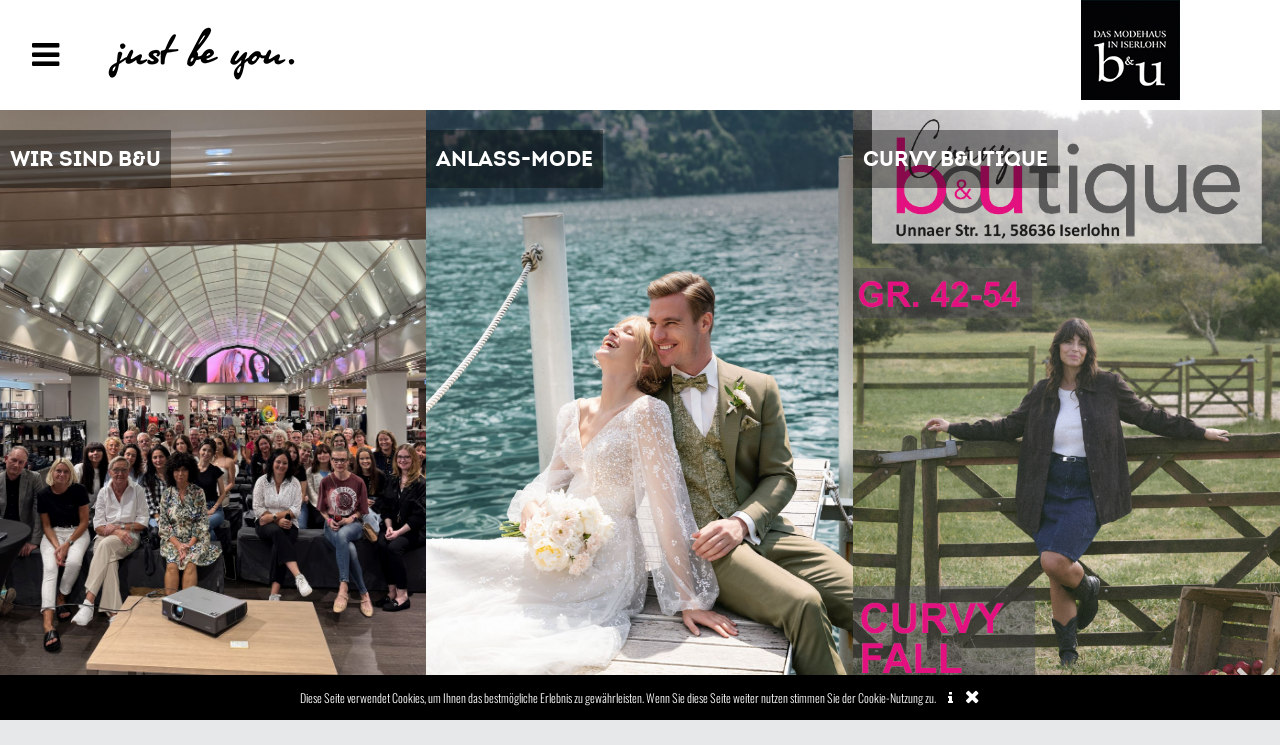

--- FILE ---
content_type: text/html; charset=UTF-8
request_url: https://bundu-mode.de/
body_size: 9012
content:
<!DOCTYPE html>
<html lang="de-DE" xmlns:og="http://opengraphprotocol.org/schema/" xmlns:fb="http://www.facebook.com/2008/fbml">

<head>
<title>b&amp;u | Das Modehaus in Iserlohn</title>

<!-- Facebook Meta Data -->
<meta property="og:image" content="http://bundu-mode.de/bundu-mode-iserlohn.jpg"/>
<meta property="og:locality" content="Iserlohn"/>
<meta property="og:country-name" content="Germany"/>
<meta property="og:title" content="b&u - Das Modehaus in Iserlohn"/>
<meta property="og:url" content="http://www.bundu-mode.de"/>
<meta property="fb:page_id" content="979373692084477" />

<meta charset="UTF-8">
<meta name='author' content='b&u - Das Modehaus in Iserlohn (aliaz werbeagentur)'>
<meta name='description' content='Das Modehaus in Iserlohn'>
<meta name="viewport" content="width=device-width, maximum-scale=1.0" />
<link rel="profile" href="http://gmpg.org/xfn/11">
<link rel="pingback" href="https://bundu-mode.de/xmlrpc.php">

<link rel="stylesheet" type="text/css" href="https://bundu-mode.de/wp-content/themes/yourstylez/style.css" media="screen" />
<link rel='stylesheet' type='text/css' href="https://bundu-mode.de/wp-content/themes/yourstylez/css/jquery.fancybox.min.css"/>


		<script type="text/javascript">
			window._wpemojiSettings = {"baseUrl":"https:\/\/s.w.org\/images\/core\/emoji\/72x72\/","ext":".png","source":{"concatemoji":"https:\/\/bundu-mode.de\/wp-includes\/js\/wp-emoji-release.min.js?ver=4.4"}};
			!function(a,b,c){function d(a){var c=b.createElement("canvas"),d=c.getContext&&c.getContext("2d");return d&&d.fillText?(d.textBaseline="top",d.font="600 32px Arial","flag"===a?(d.fillText(String.fromCharCode(55356,56806,55356,56826),0,0),c.toDataURL().length>3e3):("simple"===a?d.fillText(String.fromCharCode(55357,56835),0,0):d.fillText(String.fromCharCode(55356,57135),0,0),0!==d.getImageData(16,16,1,1).data[0])):!1}function e(a){var c=b.createElement("script");c.src=a,c.type="text/javascript",b.getElementsByTagName("head")[0].appendChild(c)}var f,g;c.supports={simple:d("simple"),flag:d("flag"),unicode8:d("unicode8")},c.DOMReady=!1,c.readyCallback=function(){c.DOMReady=!0},c.supports.simple&&c.supports.flag&&c.supports.unicode8||(g=function(){c.readyCallback()},b.addEventListener?(b.addEventListener("DOMContentLoaded",g,!1),a.addEventListener("load",g,!1)):(a.attachEvent("onload",g),b.attachEvent("onreadystatechange",function(){"complete"===b.readyState&&c.readyCallback()})),f=c.source||{},f.concatemoji?e(f.concatemoji):f.wpemoji&&f.twemoji&&(e(f.twemoji),e(f.wpemoji)))}(window,document,window._wpemojiSettings);
		</script>
		<style type="text/css">
img.wp-smiley,
img.emoji {
	display: inline !important;
	border: none !important;
	box-shadow: none !important;
	height: 1em !important;
	width: 1em !important;
	margin: 0 .07em !important;
	vertical-align: -0.1em !important;
	background: none !important;
	padding: 0 !important;
}
</style>
<link rel='stylesheet' id='az-cookie-css'  href='https://bundu-mode.de/wp-content/plugins/az-cookie-info/assets/az-cookie-info.css' type='text/css' media='all' />
<link rel='stylesheet' id='haet_cleverreach_style-css'  href='https://bundu-mode.de/wp-content/plugins/cleverreach//css/frontend.css?ver=4.4' type='text/css' media='all' />
<link rel='stylesheet' id='font-oswald-css'  href='https://bundu-mode.de/wp-content/themes/yourstylez/assets/fonts/oswald.css?ver=4.4' type='text/css' media='screen' />
<link rel='stylesheet' id='font-awesome-css'  href='https://bundu-mode.de/wp-content/themes/yourstylez/assets/fonts/font-awesome-4.2.0/css/font-awesome.min.css?ver=4.4' type='text/css' media='all' />
<link rel='stylesheet' id='dashicons-css'  href='https://bundu-mode.de/wp-includes/css/dashicons.min.css?ver=4.4' type='text/css' media='all' />
<link rel='stylesheet' id='desktop-styles-css'  href='https://bundu-mode.de/wp-content/themes/yourstylez/css/desktop.css?ver=4.4' type='text/css' media='screen' />
<script type='text/javascript' src='https://bundu-mode.de/wp-content/themes/yourstylez/libs/presets/jquery-1.11.1.min.js?ver=1.11.1'></script>
<script type='text/javascript' src='https://bundu-mode.de/wp-content/themes/yourstylez/libs/presets/jquery-ui-1.11.4.min.js?ver=1.11.4'></script>
<script type='text/javascript' src='https://bundu-mode.de/wp-content/themes/yourstylez/libs/presets/modernizr.js?ver=2.8.3'></script>
<script type='text/javascript'>
/* <![CDATA[ */
var aamLocal = {"nonce":"336efa22e3","ajaxurl":"https:\/\/bundu-mode.de\/wp-admin\/admin-ajax.php"};
/* ]]> */
</script>
<script type='text/javascript' src='//bundu-mode.de/wp-content/plugins/advanced-access-manager/media/js/aam-login.js?ver=4.4'></script>
<link rel='https://api.w.org/' href='https://bundu-mode.de/wp-json/' />
<link rel="EditURI" type="application/rsd+xml" title="RSD" href="https://bundu-mode.de/xmlrpc.php?rsd" />
<link rel="wlwmanifest" type="application/wlwmanifest+xml" href="https://bundu-mode.de/wp-includes/wlwmanifest.xml" /> 

<link rel="canonical" href="https://bundu-mode.de/" />
<link rel='shortlink' href='https://bundu-mode.de/' />
<link rel="alternate" type="application/json+oembed" href="https://bundu-mode.de/wp-json/oembed/1.0/embed?url=https%3A%2F%2Fbundu-mode.de%2F" />
<link rel="alternate" type="text/xml+oembed" href="https://bundu-mode.de/wp-json/oembed/1.0/embed?url=https%3A%2F%2Fbundu-mode.de%2F&#038;format=xml" />
<style>
      #az-cookie-notice {
                        bottom:0;
                background: #000000;
        color: #ffffff;
      }
      #az-cookie-notice a {
        color: #ffffff;
      }
      #az-cookie-notice #az-cookie-notice-inner {
        max-width: 960px;
        margin: 0 auto;
      }
      </style>		<style type="text/css">.recentcomments a{display:inline !important;padding:0 !important;margin:0 !important;}</style>
		<link rel="icon" href="https://bundu-mode.de/wp-content/uploads/2024/09/cropped-BU-Logo-Herz-neu-1-32x32.jpg" sizes="32x32" />
<link rel="icon" href="https://bundu-mode.de/wp-content/uploads/2024/09/cropped-BU-Logo-Herz-neu-1-192x192.jpg" sizes="192x192" />
<link rel="apple-touch-icon-precomposed" href="https://bundu-mode.de/wp-content/uploads/2024/09/cropped-BU-Logo-Herz-neu-1-180x180.jpg" />
<meta name="msapplication-TileImage" content="https://bundu-mode.de/wp-content/uploads/2024/09/cropped-BU-Logo-Herz-neu-1-270x270.jpg" />
</head>

<body id="page" class="home page page-id-19 chrome">
<span id="showscrollarrow" class="fa angle_down fa-angle-double-down"></span>

<div id="wrapper" class="site">
	<header id="header" class="site-header" role="banner">

    <div class="head">
      <div id="mobile_menu_toggle" class="closed"><span class="fa fa-bars"></span><span class="fa fa-times"></span></div>
      <div class="left col span_1_of_2">
        <a href="https://bundu-mode.de"><img class="slogan" src="https://bundu-mode.de/wp-content/themes/yourstylez/images/bu/just_be_you.png" /> </a>
      </div>
      <div class="right col span_1_of_2">
        <a href="https://bundu-mode.de"><img class="logo" src="https://bundu-mode.de/wp-content/themes/yourstylez/images/bu/Logo_BU.png" /></a>
      </div>
    </div>
      </header>

	<div id="content" class="site-content">
      <div id="mobile_divider" class="cc"></div>
        <nav class="main-mn"><ul id="menu-main-menue" class="menu"><li id="menu-item-6116" class="menu-item menu-item-type-post_type menu-item-object-page current-menu-item page_item page-item-19 current_page_item menu-item-6116"><a href="https://bundu-mode.de/">Startseite</a></li><li id="menu-item-6117" class="menu-item menu-item-type-post_type menu-item-object-page menu-item-6117"><a href="https://bundu-mode.de/damenmode/">Damenmode</a></li><li id="menu-item-6118" class="menu-item menu-item-type-post_type menu-item-object-page menu-item-6118"><a href="https://bundu-mode.de/herrenmode/">Herrenmode</a></li><li id="menu-item-6119" class="menu-item menu-item-type-post_type menu-item-object-page menu-item-6119"><a href="https://bundu-mode.de/waesche-und-struempfe/">Home &#038; Living, Wäsche und Strümpfe</a></li><li id="menu-item-6120" class="menu-item menu-item-type-post_type menu-item-object-page menu-item-6120"><a href="https://bundu-mode.de/wir-sind-bu/">WIR SIND B&#038;U</a></li><li id="menu-item-6121" class="menu-item menu-item-type-post_type menu-item-object-page menu-item-6121"><a href="https://bundu-mode.de/service/">Service</a></li><li id="menu-item-6122" class="menu-item menu-item-type-post_type menu-item-object-page menu-item-6122"><a href="https://bundu-mode.de/fashioncard/">Fashion Card</a></li><li id="menu-item-6123" class="menu-item menu-item-type-post_type menu-item-object-page menu-item-6123"><a href="https://bundu-mode.de/roosters/">Iserlohn Roosters</a></li><li id="menu-item-6124" class="menu-item menu-item-type-post_type menu-item-object-page menu-item-6124"><a href="https://bundu-mode.de/damenmode/marken-damen/lacomte/marken-uebersicht/">Marken-Übersicht</a></li><li id="menu-item-6126" class="menu-item menu-item-type-post_type menu-item-object-page menu-item-6126"><a href="http://bundu-mode.de/we-are-bu/ansprechpartner/">Öffnungszeiten &#038; Ansprechpartner</a></li><li id="menu-item-6125" class="menu-item menu-item-type-post_type menu-item-object-page menu-item-6125"><a href="https://bundu-mode.de/impressum/">Impressum</a></li></ul></nav> <!-- .mobile-mn navigation -->
<div id="page-wrap home" class="content-area">
  <main id="main" class="startseite page" role="main">
      


    <div class="singlepage startseite">
        <div class="grid">
          <div class="grid-sizer"></div>
           
                    <div class="grid-item image full wir-sind-bu">
                                                      <div class="wrapper view-effects image full" style="background-color: #eaa741">
                                                                      <div class="headline">
                                      <h2 class="title">WIR SIND B&#038;U</h2>
                                    </div>
                                                                       
                                    <div class="bgimage" style="background-image: url('https://bundu-mode.de/wp-content/uploads/2015/10/Gruppenbild-09-2025-klein.jpeg')"> </div>                                   <div class="mask">
                                                                      <div class="mask_inner flipside cupo-in">
                                      <div class="text">
                                        <p>
                                          <span>
                                            Herzlich Willkommen bei B&U,<br />
deinem Modehaus in Iserlohn!                                          </span>
                                        </p>
                                      </div>
                                      <div class="button">
                                        <div class="open_tile">Ansehen</div>
                                      </div>
                                    </div>
                                    <div class="toggle cupo-out" style="background-color: #eaa741">
                                      <div class="t_inner">
                                        <p>
                                          <span>
                                            <p>B&amp;U FAMILY &amp; FRIENDS</p>
<p>Einkaufserlebnis bei Freunden</p>
                                          </span>
                                          <span class="link">
                                            <a class='sublink default' href='https://bundu-mode.de/wir-sind-bu/'>Check out B&U</a>                                          </span>
                                        </p>
                                      </div>
                                      <div class="t_btn">
                                        <div class="close_tile">Zurück</div>
                                      </div>
                                    </div>
                                     
                                  </div>
                                </div>
                                                  </div>
                   
                    <div class="grid-item image full anlassmode">
                                                      <div class="wrapper view-effects image full" style="background-color: #23d1ce">
                                                                      <div class="headline">
                                      <h2 class="title">Anlass-Mode</h2>
                                    </div>
                                                                       
                                    <div class="bgimage" style="background-image: url('https://bundu-mode.de/wp-content/uploads/2023/02/Wilvorst.jpg')"> </div>                                   <div class="mask">
                                                                        <div class="mask_inner">
                                      <div class="text">
                                        <p>
                                          <span>
                                            Deine Bräutigam-Spezialisten in Iserlohn.<br />
Jetzt Beratungs-Termin vereinbaren: 02371 819510                                          </span>
                                          <span class="link">
                                            <a class='sublink style8' href='https://www.instagram.com/bundudasmodehaus/' target='_blank'>Wedding Inspiration</a>                                          </span>
                                        </p>
                                      </div>
                                    </div>
                                     
                                  </div>
                                </div>
                                                  </div>
                   
                    <div class="grid-item image full curvyboutique">
                                                      <div class="wrapper view-effects image full" style="background-color: ">
                                                                      <div class="headline">
                                      <h2 class="title">CURVY B&#038;UTIQUE</h2>
                                    </div>
                                                                       
                                    <div class="bgimage" style="background-image: url('https://bundu-mode.de/wp-content/uploads/2015/10/Curvy-Plakat.png')"> </div>                                   <div class="mask">
                                                                        <div class="mask_inner">
                                      <div class="text">
                                        <p>
                                          <span>
                                            Hier geht's zur CURVY B&UTIQUE in der Unnaer Straße 11!<br />
T: 02371 819-545<br />
WhatsApp: 0152 0978 6872                                          </span>
                                          <span class="link">
                                            <a class='sublink style8' href='https://www.instagram.com/curvy_boutique_iserlohn/' target='_blank'>FOLLOW FOR MORE!</a>                                          </span>
                                        </p>
                                      </div>
                                    </div>
                                     
                                  </div>
                                </div>
                                                  </div>
                   
                    <div class="grid-item image half gutscheinkaufen">
                                                      <div class="wrapper view-effects image half" style="background-color: #23d1ce">
                                                                      <div class="headline">
                                      <h2 class="title">Gutschein kaufen</h2>
                                    </div>
                                                                       
                                    <div class="bgimage" style="background-image: url('https://bundu-mode.de/wp-content/uploads/2021/12/Gutschein-neu-Newsletter.jpg')"> </div>                                   <div class="mask">
                                                                        <div class="mask_inner">
                                      <div class="text">
                                        <p>
                                          <span>
                                            Jetzt online: Verschenke deinen <br />
personalisierbaren B&U-Gutschein <br />
(Wald-Stadt-Gutschein)!                                          </span>
                                          <span class="link">
                                            <a class='sublink style8' href='https://www.zmyle.de/b-und-u-einzelhandels-iserlohn' target='_blank'>Gutschein kaufen</a>                                          </span>
                                        </p>
                                      </div>
                                    </div>
                                     
                                  </div>
                                </div>
                                                  </div>
                   
                    <div class="grid-item image half video150">
                                                      <div class="wrapper view-effects image half" style="background-color: #5fcec5">
                                                                      <div class="headline">
                                      <h2 class="title">150 Jahre B&#038;U</h2>
                                    </div>
                                                                       
                                    <div class="bgimage" style="background-image: url('https://bundu-mode.de/wp-content/uploads/2022/10/Video-Cover-kl.jpg')"> </div>                                   <div class="mask">
                                                                        <div class="mask_inner">
                                      <div class="text">
                                        <p>
                                          <span>
                                            Hömma, Hundertfuffzich!<br />
Kommt mit auf eine kleine Mode- & Modehaus-Zeitreise                                          </span>
                                          <span class="link">
                                            <a class='sublink style8' href='https://youtu.be/uQ7WNkglhv8' target='_blank'>Hier geht's zum B&U-Jubiläums-Video</a>                                          </span>
                                        </p>
                                      </div>
                                    </div>
                                     
                                  </div>
                                </div>
                                                  </div>
                   
                    <div class="grid-item image half aurora">
                                                      <div class="wrapper view-effects image half" style="background-color: #23d1ce">
                                                                      <div class="headline">
                                      <h2 class="title">AURORA</h2>
                                    </div>
                                                                       
                                    <div class="bgimage" style="background-image: url('https://bundu-mode.de/wp-content/uploads/2021/03/Aurora-Bild-Homepage.png')"> </div>                                   <div class="mask">
                                                                        <div class="mask_inner">
                                      <div class="text">
                                        <p>
                                          <span>
                                            Eure kleine Gourmet-Gastronomie im Iserlohner Traditions-Modehaus B&U. <br />
Idealer Ausgangspunkt oder krönender Abschluss für euren Stadtbummel.                                          </span>
                                          <span class="link">
                                            <a class='sublink style8' href='https://www.instagram.com/aurora_iserlohn' target='_blank'>Herzlich Willkommen</a>                                          </span>
                                        </p>
                                      </div>
                                    </div>
                                     
                                  </div>
                                </div>
                                                  </div>
                   
                    <div class="grid-item image full damenmode">
                                                      <div class="wrapper view-effects image full" style="background-color: #f4ba33">
                                                                      <div class="headline">
                                      <h2 class="title">Damenmode</h2>
                                    </div>
                                                                       
                                    <div class="bgimage" style="background-image: url('https://bundu-mode.de/wp-content/uploads/2015/10/HW-Plakat-DOB.png')"> </div>                                   <div class="mask">
                                                                      <div class="mask_inner flipside cupo-in">
                                      <div class="text">
                                        <p>
                                          <span>
                                            Die Damenkompetenz in Iserlohn<br />
<br />
Young Fashion, Modern Woman, Klassik, Curvy Fashion, Accessoires                                          </span>
                                        </p>
                                      </div>
                                      <div class="button">
                                        <div class="open_tile">Ansehen</div>
                                      </div>
                                    </div>
                                    <div class="toggle cupo-out" style="background-color: #f4ba33">
                                      <div class="t_inner">
                                        <p>
                                          <span>
                                            <p>Jacken, Mäntel, Blazer, Anzüge, Kleider, Jumpsuits, Blusen, Röcke, Hosen, T-Shirts, Strickwaren, Tücher, Schals, Taschen, Schmuck, Gürtel</p>
<p>Jedem Anfang wohnt ein Zauber inne – hello new season!</p>
                                          </span>
                                          <span class="link">
                                            <a class='sublink default' href='https://bundu-mode.de/damenmode/'>Check out your styles</a>                                          </span>
                                        </p>
                                      </div>
                                      <div class="t_btn">
                                        <div class="close_tile">Zurück</div>
                                      </div>
                                    </div>
                                     
                                  </div>
                                </div>
                                                  </div>
                   
                    <div class="grid-item image full herrenmode">
                                                      <div class="wrapper view-effects image full" style="background-color: #f4ba33">
                                                                      <div class="headline">
                                      <h2 class="title">Herrenmode</h2>
                                    </div>
                                                                       
                                    <div class="bgimage" style="background-image: url('https://bundu-mode.de/wp-content/uploads/2015/10/HW-Plakat-HAKA.png')"> </div>                                   <div class="mask">
                                                                      <div class="mask_inner flipside cupo-in">
                                      <div class="text">
                                        <p>
                                          <span>
                                            Die Herrenkompetenz in Iserlohn<br />
<br />
Young Fashion, Modern Men, Business, Classic                                          </span>
                                        </p>
                                      </div>
                                      <div class="button">
                                        <div class="open_tile">Ansehen</div>
                                      </div>
                                    </div>
                                    <div class="toggle cupo-out" style="background-color: #f4ba33">
                                      <div class="t_inner">
                                        <p>
                                          <span>
                                            <p>Anzüge, Sakkos, Hemden, Krawatten, Hosen, Sportswear, Ledermoden, Strick</p>
<p>Wir ziehen dich an. Seit 150 Jahren.</p>
                                          </span>
                                          <span class="link">
                                            <a class='sublink default' href='https://bundu-mode.de/herrenmode/'>Check out your styles</a>                                          </span>
                                        </p>
                                      </div>
                                      <div class="t_btn">
                                        <div class="close_tile">Zurück</div>
                                      </div>
                                    </div>
                                     
                                  </div>
                                </div>
                                                  </div>
                   
                    <div class="grid-item image full waesche-und-struempfe">
                                                      <div class="wrapper view-effects image full" style="background-color: #f4ba33">
                                                                      <div class="headline">
                                      <h2 class="title">Home &#038; Living, Wäsche und Strümpfe</h2>
                                    </div>
                                                                       
                                    <div class="bgimage" style="background-image: url('https://bundu-mode.de/wp-content/uploads/2015/10/Chantelle_fall_winter_2025_original_CHA_Every-Curve_1200x800px_v1.jpg')"> </div>                                   <div class="mask">
                                                                      <div class="mask_inner flipside cupo-in">
                                      <div class="text">
                                        <p>
                                          <span>
                                            Tag- und Nachtwäsche für Damen und Herren, Dessous, Miederwaren, Bademode, Heimtextilien                                          </span>
                                        </p>
                                      </div>
                                      <div class="button">
                                        <div class="open_tile">Ansehen</div>
                                      </div>
                                    </div>
                                    <div class="toggle cupo-out" style="background-color: #f4ba33">
                                      <div class="t_inner">
                                        <p>
                                          <span>
                                            <p>Hochwertige Qualität zu traumhaften Preisen.</p>
<p>Von sportlich bis verführerisch: Hier findest du Dessous, Bademode, Heimtextilien und Wäsche für jeden Tag und jeden Anlass!</p>
                                          </span>
                                          <span class="link">
                                            <a class='sublink default' href='https://bundu-mode.de/waesche-und-struempfe/'>Check out your styles</a>                                          </span>
                                        </p>
                                      </div>
                                      <div class="t_btn">
                                        <div class="close_tile">Zurück</div>
                                      </div>
                                    </div>
                                     
                                  </div>
                                </div>
                                                  </div>
                   
                    <div class="grid-item image half fashion-taxi">
                                                      <div class="wrapper view-effects image half" style="background-color: #5fcec5">
                                                                      <div class="headline">
                                      <h2 class="title">FASHION TAXI</h2>
                                    </div>
                                                                       
                                    <div class="bgimage" style="background-image: url('https://bundu-mode.de/wp-content/uploads/2015/12/Fashion-Taxi-neu.jpg')"> </div>                                   <div class="mask">
                                                                        <div class="mask_inner">
                                      <div class="text">
                                        <p>
                                          <span>
                                            B&U FASHION TAXI<br />
Wir liefern Mode!                                          </span>
                                          <span class="link">
                                                                                      </span>
                                        </p>
                                      </div>
                                    </div>
                                     
                                  </div>
                                </div>
                                                  </div>
                   
                    <div class="grid-item image half oldtimer">
                                                      <div class="wrapper view-effects image half" style="background-color: #5fcec5">
                                                                      <div class="headline">
                                      <h2 class="title">B&#038;U Oldtimer</h2>
                                    </div>
                                                                       
                                    <div class="bgimage" style="background-image: url('https://bundu-mode.de/wp-content/uploads/2025/07/Oldtimer-WDR-1.png')"> </div>                                   <div class="mask">
                                                                        <div class="mask_inner">
                                      <div class="text">
                                        <p>
                                          <span>
                                            Ein Stück Unternehmens- und Familiengeschichte zum Anfassen: <br />
Der Mercedes Benz 170 S Cabriolet B - Baujahr 1950.<br />
Ein Beitrag der WDR Lokalzeit...                                          </span>
                                          <span class="link">
                                            <a class='sublink style8' href='https://youtu.be/HKm0RgjRXgk?si=GpULKm4iMvBJ-1OD' target='_blank'>Hier geht's zum B&U-Oldtimer Video...</a>                                          </span>
                                        </p>
                                      </div>
                                    </div>
                                     
                                  </div>
                                </div>
                                                  </div>
                   
                    <div class="grid-item image half fashioncard">
                                                      <div class="wrapper view-effects image half" style="background-color: #dbaa25">
                                                                      <div class="headline">
                                      <h2 class="title">Fashion Card</h2>
                                    </div>
                                                                       
                                    <div class="bgimage" style="background-image: url('https://bundu-mode.de/wp-content/uploads/2015/10/b-und-u-fashion-card-web.jpg')"> </div>                                   <div class="mask">
                                                                        <div class="mask_inner">
                                      <div class="text">
                                        <p>
                                          <span>
                                                                                      </span>
                                          <span class="link">
                                            <a class='sublink style8' href='https://bundu-mode.de/fashioncard/'>Alles über deine Fashion Card</a>                                          </span>
                                        </p>
                                      </div>
                                    </div>
                                     
                                  </div>
                                </div>
                                                  </div>
                   
                    <div class="grid-item image half fashionjungle-2">
                                                      <div class="wrapper view-effects image half" style="background-color: #23d1ce">
                                                                      <div class="headline">
                                      <h2 class="title">Fashion Party Herbst 2024</h2>
                                    </div>
                                                                       
                                    <div class="bgimage" style="background-image: url('https://bundu-mode.de/wp-content/uploads/2024/09/Fashion-Party-Werbung-Homepage.png')"> </div>                                   <div class="mask">
                                                                        <div class="mask_inner">
                                      <div class="text">
                                        <p>
                                          <span>
                                            B&U LAND PARTY<br />
                                          </span>
                                          <span class="link">
                                            <a class='sublink style8' href='https://www.picdrop.com/karacic/KXUBg5Ziez' target='_blank'>Hier geht's zu den Bildern ...</a>                                          </span>
                                        </p>
                                      </div>
                                    </div>
                                     
                                  </div>
                                </div>
                                                  </div>
                   
                    <div class="grid-item image half fashionjungle">
                                                      <div class="wrapper view-effects image half" style="background-color: #23d1ce">
                                                                      <div class="headline">
                                      <h2 class="title">Fashion Party 2024</h2>
                                    </div>
                                                                       
                                    <div class="bgimage" style="background-image: url('https://bundu-mode.de/wp-content/uploads/2024/03/BU-Fashion-Jungle-Homepage.jpg')"> </div>                                   <div class="mask">
                                                                        <div class="mask_inner">
                                      <div class="text">
                                        <p>
                                          <span>
                                            B&U FASHION JUNGLE<br />
12.04.2024<br />
                                          </span>
                                          <span class="link">
                                            <a class='sublink style8' href='https://www.picdrop.com/karacic/PCYmvHgqF6' target='_blank'>Hier geht's zu den Bildern</a>                                          </span>
                                        </p>
                                      </div>
                                    </div>
                                     
                                  </div>
                                </div>
                                                  </div>
                   
                    <div class="grid-item image half fashionhero">
                                                      <div class="wrapper view-effects image half" style="background-color: #23d1ce">
                                                                      <div class="headline">
                                      <h2 class="title">Fashion Party 2023</h2>
                                    </div>
                                                                       
                                    <div class="bgimage" style="background-image: url('https://bundu-mode.de/wp-content/uploads/2023/05/A7109368.jpg')"> </div>                                   <div class="mask">
                                                                        <div class="mask_inner">
                                      <div class="text">
                                        <p>
                                          <span>
                                            SHINE BRIGHT LIKE A DIAMOND<br />
20.10.2023<br />
                                          </span>
                                          <span class="link">
                                            <a class='sublink style8' href='https://my.hidrive.com/share/7k5y87wr52#$/b%26u%2020.10.23_2400_logo' target='_blank'>Hier geht's zu den Bildern</a>                                          </span>
                                        </p>
                                      </div>
                                    </div>
                                     
                                  </div>
                                </div>
                                                  </div>
                   
                    <div class="grid-item image full instagram">
                                                      <div class="wrapper view-effects image full" style="background-color: ">
                                                                      <div class="headline">
                                      <h2 class="title">Instagram</h2>
                                    </div>
                                                                       
                                    <div class="bgimage" style="background-image: url('https://bundu-mode.de/wp-content/uploads/2016/08/Modenschau-03_1961-1.jpg')"> </div>                                   <div class="mask">
                                                                        <div class="mask_inner">
                                      <div class="text">
                                        <p>
                                          <span>
                                                                                      </span>
                                          <span class="link">
                                            <a class='sublink style8' href='https://www.instagram.com/bundudasmodehaus/' target='_blank'>Besucht uns auf Instagram</a>                                          </span>
                                        </p>
                                      </div>
                                    </div>
                                     
                                  </div>
                                </div>
                                                  </div>
                   
                    <div class="grid-item image full service">
                                                      <div class="wrapper view-effects image full" style="background-color: #aab41e">
                                                                      <div class="headline">
                                      <h2 class="title">Service</h2>
                                    </div>
                                                                       
                                    <div class="bgimage" style="background-image: url('https://bundu-mode.de/wp-content/uploads/2016/08/WSV-1957-3.jpg')"> </div>                                   <div class="mask">
                                                                        <div class="mask_inner">
                                      <div class="text">
                                        <p>
                                          <span>
                                                                                      </span>
                                          <span class="link">
                                            <a class='sublink style8' href='https://bundu-mode.de/service/'>Check out our service</a>                                          </span>
                                        </p>
                                      </div>
                                    </div>
                                     
                                  </div>
                                </div>
                                                  </div>
                   
                    <div class="grid-item image full tradition">
                                                      <div class="wrapper view-effects image full" style="background-color: ">
                                                                      <div class="headline">
                                      <h2 class="title">Tradition</h2>
                                    </div>
                                                                       
                                    <div class="bgimage" style="background-image: url('https://bundu-mode.de/wp-content/uploads/2015/12/Tradition.jpg')"> </div>                                   <div class="mask">
                                                                        <div class="mask_inner">
                                      <div class="text">
                                        <p>
                                          <span>
                                            Die Historie des Stammhauses B&U in Iserlohn                                          </span>
                                          <span class="link">
                                            <a class='sublink default' href='https://bundu-mode.de/wir-sind-bu/tradition/'>Tradition</a>                                          </span>
                                        </p>
                                      </div>
                                    </div>
                                     
                                  </div>
                                </div>
                                                  </div>
                   
                    <div class="grid-item image half social-media">
                                                      <div class="wrapper view-effects image half" style="background-color: ">
                                                                      <div class="headline">
                                      <h2 class="title">VfL Eintracht Hagen</h2>
                                    </div>
                                                                       
                                    <div class="bgimage" style="background-image: url('https://bundu-mode.de/wp-content/uploads/2015/10/VfL-Eintracht-Hagen-x-BU.jpg')"> </div>                                   <div class="mask">
                                                                        <div class="mask_inner">
                                      <div class="text">
                                        <p>
                                          <span>
                                            Wir unterstützen den VfL Eintracht Hagen!                                           </span>
                                          <span class="link">
                                            <a class='sublink style8' href='https://hagen-handball.de/start' target='_blank'>Hier geht's zur offiziellen Seite</a>                                          </span>
                                        </p>
                                      </div>
                                    </div>
                                     
                                  </div>
                                </div>
                                                  </div>
                   
                    <div class="grid-item image half roosters">
                                                      <div class="wrapper view-effects image half" style="background-color: #23d1ce">
                                                                      <div class="headline">
                                      <h2 class="title">Iserlohn Roosters</h2>
                                    </div>
                                                                       
                                    <div class="bgimage" style="background-image: url('https://bundu-mode.de/wp-content/uploads/2015/10/Iserlohn-Roosters.jpg')"> </div>                                   <div class="mask">
                                                                        <div class="mask_inner">
                                      <div class="text">
                                        <p>
                                          <span>
                                            Wir sind Unterstützer der Iserlohn Roosters.<br />
Hier geht's zur offiziellen Fan-Page!                                          </span>
                                          <span class="link">
                                            <a class='sublink style8' href='https://iserlohn-roosters.de/' target='_blank'>https://iserlohn-roosters.de/</a>                                          </span>
                                        </p>
                                      </div>
                                    </div>
                                     
                                  </div>
                                </div>
                                                  </div>
                   
                    <div class="grid-item image half kangaroos">
                                                      <div class="wrapper view-effects image half" style="background-color: #d65c24">
                                                                      <div class="headline">
                                      <h2 class="title">Iserlohn Kangaroos</h2>
                                    </div>
                                                                       
                                    <div class="bgimage" style="background-image: url('https://bundu-mode.de/wp-content/uploads/2015/12/Iserlohn-Kangaroos-x-BU.jpg')"> </div>                                   <div class="mask">
                                                                        <div class="mask_inner">
                                      <div class="text">
                                        <p>
                                          <span>
                                            Wir sind Unterstützer der Iserlohn Kangaroos<br />
Hier geht's zur offiziellen Fan-Page!                                          </span>
                                          <span class="link">
                                            <a class='sublink style8' href='http://www.iserlohn-kangaroos.de' target='_blank'>www.iserlohn-kangaroos.de</a>                                          </span>
                                        </p>
                                      </div>
                                    </div>
                                     
                                  </div>
                                </div>
                                                  </div>
                   
                    <div class="grid-item image half kangaroos-2">
                                                      <div class="wrapper view-effects image half" style="background-color: #d65c24">
                                                                      <div class="headline">
                                      <h2 class="title">BVB Handball</h2>
                                    </div>
                                                                       
                                    <div class="bgimage" style="background-image: url('https://bundu-mode.de/wp-content/uploads/2024/03/BVB-Handballdamen_2023_24.jpg')"> </div>                                   <div class="mask">
                                                                        <div class="mask_inner">
                                      <div class="text">
                                        <p>
                                          <span>
                                            Wir sind Unterstützer der BVB-Damen<br />
Hier geht's zur offiziellen Fan-Page!                                          </span>
                                          <span class="link">
                                            <a class='sublink style8' href='https://handball.bvb.de/' target='_blank'>Hier geht's zur Fanpage</a>                                          </span>
                                        </p>
                                      </div>
                                    </div>
                                     
                                  </div>
                                </div>
                                                  </div>
                   
                    <div class="grid-item image half marken-damen">
                                                      <div class="wrapper view-effects image half" style="background-color: #aab41e">
                                                                     
                                    <div class="bgimage" style="background-image: url('https://bundu-mode.de/wp-content/uploads/2015/11/Unbenannt-2-e1448468180414.jpg')"> </div>                                   <div class="mask">
                                                                        <div class="mask_inner">
                                      <div class="text">
                                        <p>
                                          <span>
                                                                                      </span>
                                          <span class="link">
                                            <a class='sublink default' href='https://bundu-mode.de/damenmode/marken-damen/lacomte/marken-uebersicht/' target='_blank'>Unsere Marken</a>                                          </span>
                                        </p>
                                      </div>
                                    </div>
                                     
                                  </div>
                                </div>
                                                  </div>
                   
                    <div class="grid-item foto half outlet">
                                                  <div class="wrapper pic view-effects half">
                                                                <a class="fancybox" data-title="" href="https://bundu-mode.de/wp-content/uploads/2025/11/PRINT_65_3_DeLu.jpg">
                                    <span class="fa zoom fa-search"></span>
                                     
                                      <div class="bgimage" style="background-image: url('https://bundu-mode.de/wp-content/uploads/2025/11/PRINT_65_3_DeLu.jpg')"> </div>                                   </a>
                                                            </div>  
                                                </div>
                    
        </div>
      </div>

    
      </main><!-- #main -->
</div><!-- #page-wrap -->	</div><!-- #content -->
	<footer class="site-footer" role="contentinfo">
                    <aside class="dynamic_footer" role="complementary">
              <div class="first quarter left widget-area">
                <div id="text-2" class="widget-container widget_text"><h3 class="widget-title">Kontakt</h3>			<div class="textwidget"><p>B&U Einzelhandels GmbH<br />
Unnaer Str. 6-12<br />
58636 Iserlohn</p>
<p><a class="open" href="http://bundu-mode.de/we-are-bu/ansprechpartner/">Ansprechpartner</a></p>
</div>
		</div>              </div><!-- .first .widget-area -->

              <div class="second quarter widget-area">
                <div id="text-3" class="widget-container widget_text"><h3 class="widget-title"> </h3>			<div class="textwidget"><p>Telefon 0 23 71 81 95 - 0<br />
Telefax 0 23 71 81 95 - 30<br />
E-Mail <a href="&#x6d;&#x61;il&#x74;&#x6f;&#58;mo&#x64;&#x65;ha&#x75;&#x73;&#64;bu&#x6e;&#x64;u-&#x6d;&#x6f;&#100;e.&#x64;&#x65;">modehaus&#64;bundu-mode&#46;&#100;&#101;</a></p>
<p><a class="open" href="http://bundu-mode.de/we-are-bu/ansprechpartner/">Öffnungszeiten</a></p>
</div>
		</div>              </div><!-- .second .widget-area -->

              <div class="third quarter widget-area">
                <div id="nav_menu-3" class="widget-container widget_nav_menu"><h3 class="widget-title">Navigation</h3><div class="menu-footer-menue-navigation-container"><ul id="menu-footer-menue-navigation" class="menu"><li id="menu-item-1671" class="menu-item menu-item-type-post_type menu-item-object-page menu-item-1671"><a href="https://bundu-mode.de/waesche-und-struempfe/">Home &#038; Living, Wäsche und Strümpfe</a></li><li id="menu-item-1668" class="menu-item menu-item-type-post_type menu-item-object-page menu-item-1668"><a href="https://bundu-mode.de/damenmode/">Damenmode</a></li><li id="menu-item-1670" class="menu-item menu-item-type-post_type menu-item-object-page menu-item-1670"><a href="https://bundu-mode.de/herrenmode/">Herrenmode</a></li><li id="menu-item-1674" class="menu-item menu-item-type-post_type menu-item-object-page menu-item-1674"><a href="https://bundu-mode.de/wir-sind-bu/">We are B&#038;U</a></li></ul></div></div>              </div><!-- .third .widget-area -->

              <div class="fourth quarter right widget-area">
                <div id="nav_menu-4" class="widget-container widget_nav_menu"><h3 class="widget-title">&nbsp;</h3><div class="menu-footer-menue-navigation-2-container"><ul id="menu-footer-menue-navigation-2" class="menu"><li id="menu-item-1835" class="menu-item menu-item-type-post_type menu-item-object-page menu-item-1835"><a href="https://bundu-mode.de/service/">Service</a></li><li id="menu-item-1833" class="menu-item menu-item-type-post_type menu-item-object-page menu-item-1833"><a href="https://bundu-mode.de/fashioncard/">Fashion Card</a></li><li id="menu-item-1834" class="menu-item menu-item-type-post_type menu-item-object-page menu-item-1834"><a href="https://bundu-mode.de/damenmode/marken-damen/lacomte/marken-uebersicht/">Marken-Übersicht</a></li><li id="menu-item-5911" class="menu-item menu-item-type-post_type menu-item-object-page menu-item-5911"><a href="https://bundu-mode.de/datenschutz/">Datenschutz</a></li><li id="menu-item-1677" class="menu-item menu-item-type-post_type menu-item-object-page menu-item-1677"><a href="https://bundu-mode.de/impressum/">Impressum</a></li></ul></div></div>              </div><!-- .fourth .widget-area -->
            </aside><!-- #footer -->
                  <div class="site-info">
          © b&amp;u Einzelhandels GmbH
      </div><!-- .site-info -->
	</footer>
</div><!-- #page-wrap -->

    <div id="az-cookie-notice">
      <div id="az-cookie-notice-inner">
        Diese Seite verwendet Cookies, um Ihnen das bestmögliche Erlebnis zu gewährleisten. Wenn Sie diese Seite weiter nutzen stimmen Sie der Cookie-Nutzung zu.        <a id="az-cookie-notice-link" href="https://bundu-mode.de/impressum"><span class="fa fa-info"></span></a>
        <span id="az-cookie-notice-accept"><span class="fa fa-times"></span></span>
      </div>
    </div>
    <script type='text/javascript' src='https://bundu-mode.de/wp-content/plugins/az-cookie-info/assets/cookie-api.min.js'></script>
<script type='text/javascript' src='https://bundu-mode.de/wp-content/plugins/az-cookie-info/assets/az-cookie-info.min.js'></script>
<script type='text/javascript'>
/* <![CDATA[ */
var ajax_object = {"ajax_url":"https:\/\/bundu-mode.de\/wp-admin\/admin-ajax.php"};
/* ]]> */
</script>
<script type='text/javascript' src='https://bundu-mode.de/wp-content/plugins/cleverreach//js/form.js?ver=4.4'></script>
<script type='text/javascript' src='https://bundu-mode.de/wp-content/themes/yourstylez/libs/presets/swiper.min.js?ver=3.0.3'></script>
<script type='text/javascript' src='https://bundu-mode.de/wp-content/themes/yourstylez/libs/presets/jquery.fancybox.js?ver=2.1.5'></script>
<script type='text/javascript' src='https://bundu-mode.de/wp-content/themes/yourstylez/libs/presets/jquery.fancybox-media.js?ver=2.1.5'></script>
<script type='text/javascript' src='https://bundu-mode.de/wp-content/themes/yourstylez/libs/presets/imagesloaded-4.1.4.pkgd.min.js?ver=2.1.5'></script>
<script type='text/javascript' src='https://bundu-mode.de/wp-content/themes/yourstylez/libs/presets/masonry.pkgd.min.js?ver=3.3.2'></script>
<script type='text/javascript' src='https://bundu-mode.de/wp-content/themes/yourstylez/libs/init.js?ver=1'></script>
<script type='text/javascript' src='https://bundu-mode.de/wp-includes/js/wp-embed.min.js?ver=4.4'></script>


</body>
</html>


--- FILE ---
content_type: text/css
request_url: https://bundu-mode.de/wp-content/plugins/az-cookie-info/assets/az-cookie-info.css
body_size: 102
content:
#az-cookie-notice{position:fixed;width:100%;z-index:9000;background:#000;color:#fff}#az-cookie-notice #az-cookie-notice-inner{position:relative;display:block;padding:10px 5px;text-align:center;font-size:12px}#az-cookie-notice #az-cookie-notice-inner #az-cookie-notice-link{display:inline-block;margin:0 0 0 10px}#az-cookie-notice #az-cookie-notice-inner #az-cookie-notice-link span{font-size:10.5pt}#az-cookie-notice #az-cookie-notice-inner #az-cookie-notice-accept{display:inline-block;margin:0 0 0 10px;cursor:pointer}#az-cookie-notice #az-cookie-notice-inner #az-cookie-notice-accept span{font-size:14pt}

--- FILE ---
content_type: text/javascript
request_url: https://bundu-mode.de/wp-content/themes/yourstylez/libs/init.js?ver=1
body_size: 1581
content:
/* Swiper: http://www.idangero.us/swiper/api */

/*global jQuery,Modernizr,Swiper,skrollr*/
jQuery(function ($) {
  "use strict";
  
  var
    winHeight     = $(window).height(),
    full          = winHeight - 110,
    half          = full / 2,
    tmp,
    $grid;
  
  
  $(document).ready(function () {

  });
  
  if (!Modernizr.svg) {
    $('img.svg').each(function () {
      var temp_src = $(this).attr("src").replace('.svg', '.png');
      $(this).attr('src', temp_src);
    });
  }
  
  function scrollarrow_bounce() {
    setInterval(function () {
      $('.angle_down').effect('bounce', { times: 5, distance: 30 }, 'slow');
    }, 10000);
  }

  function grid_item_sizer() {
    winHeight     = $(window).height();
    full          = winHeight - 110;
    half          = full / 2;
    tmp           = window.orientation;
    
    /*
    if ($(window).height() > $(window).width()) {
      $('.grid-item').each(function () {
        if ($(this).hasClass('full')) {
          $(this).children('.wrapper').css('height', full);
        } else if ($(this).hasClass('half')) {
          $(this).children('.wrapper').css('height', half);
        }
      });
    } else {
      $('.grid-item').each(function () {
        if ($(this).hasClass('full')) {
          $(this).children('.wrapper').css('height', '600px');
        } else if ($(this).hasClass('half')) {
          $(this).children('.wrapper').css('height', '300px');
        }
      });
    }
    */

    $('.grid-item').each(function () {
      if ($(this).hasClass('full')) {
        $(this).children('.wrapper').css('height', full);
      } else if ($(this).hasClass('half')) {
        $(this).children('.wrapper').css('height', half);
      }
    });
    
  }
  
  grid_item_sizer();

  function text_n_navi_sizer() {
    $('.mask .textbox, .mask .navi').each(function () {
      var
        inner = $(this).outerHeight(true),
        space = (inner / 2) * -1;
      $(this).css('margin-top', space);
    });
  }
  
  text_n_navi_sizer();
  
  function inner_div_alignment_detail() {
    $('.t_inner').each(function () {
      var
        inner = $(this).outerHeight(),
        space = (inner / 2) * -1;
      $(this).css('margin-top', space);
    });
  }
  
  function inner_div_alignment_info() {
    $('.mask_inner').each(function () {
      var
        inner = $(this).outerHeight(),
        space = (inner - inner) + 60;
      $(this).children('.text')
        .css('bottom', space)
        .css('max-height', inner - space);
    });
  }

  inner_div_alignment_info();
  scrollarrow_bounce();
  
  $(window).resize(function () {
    grid_item_sizer();
    inner_div_alignment_detail();
    //inner_div_alignment_info();
    text_n_navi_sizer();
  });
  
  $(window).scroll(function () {
    if ($(this).scrollTop() > 0) {
      $('.angle_down').fadeOut().queue(function () {
        $(this).fadeOut(800);
        $(this).css('visibility', 'hidden');
        $(this).dequeue();
      });
    } else {
      $('.angle_down')
        .fadeIn(800)
        .css('visibility', 'visible');
    }
    /*
    if ($(this).scrollTop() > 0) {
      $('.angle_down')
        .fadeOut()
        .css('visibility', 'hidden');
      
    } else {
      $('.angle_down')
        .fadeIn()
        .css('visibility', 'visible');
    }
    */
  });
  
  $('#mobile_menu_toggle').click(function () {
    if ($(this).hasClass('closed')) {
      $('nav.main-mn').slideDown();
      $(this).addClass('opened').removeClass('closed');
    } else if ($(this).hasClass('opened')) {
      $('nav.main-mn').slideUp();
      $(this).addClass('closed').removeClass('opened');
    }
  });
 
  $('div.open_tile, div.mask_inner.flipside').click(function () {
    $(this).parents('.mask').addClass('active');
    
    if ($(this).parents('.mask').hasClass('active')) {
      $(this).parents('.mask_inner.flipside').slideUp();
      $(this).parents('.mask').children('.open_tile').slideUp();
      $(this).parents('.mask').children('.close_tile').slideDown();
      $(this).parents('.mask').children('.toggle').slideDown();
      inner_div_alignment_detail();
    }
  });

  $('a.close_tile, div.toggle').click(function () {
    if ($(this).parents('.mask').hasClass('active')) {
      $(".mask_inner.flipside").slideDown();
      $(this).parents('.mask').children('.open_tile').slideDown();
      $(this).parents('.mask').children('.close_tile').slideUp();
      $(this).parents('.mask').children(".toggle").slideUp();
      $(this).parents(".mask").removeClass('active');
    }
  });
  
  
  $(".fancybox").fancybox({
    
    wrapCSS    : 'fancybox-custom',
    closeClick : true,

    openEffect : 'elastic',
    openSpeed  : 150,

    closeEffect : 'elastic',
    closeSpeed  : 150,
    
    helpers : {
      overlay : {
        locked : false
      },
      title : {
        type : 'over'
      }
    },
    
    beforeShow : function () {
      var alt = this.element.attr('data-title');
      this.inner.attr('data-title', alt);
      this.title = alt;
    }
  });
  
  
  $('.fancybox-media').fancybox({
    openEffect : 'none',
    closeEffect : 'none',
    helpers : {
      media : {}
    }
  });
  
  /*
  $(".fancybox").fancybox({
    beforeShow : function () {
      var alt = this.element.attr('data-title');
      this.inner.attr('data-title', alt);
      this.title = alt;
    }
  });
  */
  
  /*
  $('.grid').masonry({
    // set itemSelector so .grid-sizer is not used in layout
    itemSelector: '.grid-item',
    // use element for option
    columnWidth: '.grid-sizer',
    percentPosition: true,
    // set to an element
    "gutter": 0
  });
*/
  
  $grid = $('.grid').masonry({
    itemSelector: '.grid-item',
    columnWidth: '.grid-sizer',
    percentPosition: true,
    gutter: 0
  });
  $grid.imagesLoaded().progress(function () {
    $grid.masonry('layout');
  });

  
});


--- FILE ---
content_type: text/javascript
request_url: https://bundu-mode.de/wp-content/plugins/az-cookie-info/assets/az-cookie-info.min.js
body_size: 43
content:
jQuery(function(e){"use strict";var o=e("#az-cookie-notice");e("#az-cookie-notice-accept").click(function(){Cookies.set("AZCI_ACCEPT","VISITOR",{expires:7}),o.slideUp(300,function(){o.remove()})})});

--- FILE ---
content_type: text/javascript
request_url: https://bundu-mode.de/wp-includes/js/wp-embed.min.js?ver=4.4
body_size: 686
content:
!function(e,t){"use strict";var r=!1,s=!1;function a(){if(!s){s=!0;var e,r,a,n,o=-1!==navigator.appVersion.indexOf("MSIE 10"),l=!!navigator.userAgent.match(/Trident.*rv:11\./),c=t.querySelectorAll("iframe.wp-embedded-content"),i=t.querySelectorAll("blockquote.wp-embedded-content");for(r=0;r<i.length;r++)i[r].style.display="none";for(r=0;r<c.length;r++)(a=c[r]).style.display="",!a.getAttribute("data-secret")&&(n=Math.random().toString(36).substr(2,10),a.src+="#?secret="+n,a.setAttribute("data-secret",n),(o||l)&&((e=a.cloneNode(!0)).removeAttribute("security"),a.parentNode.replaceChild(e,a)))}}t.querySelector&&e.addEventListener&&(r=!0),e.wp=e.wp||{},!e.wp.receiveEmbedMessage&&(e.wp.receiveEmbedMessage=function(r){var s=r.data;if(!(!(s.secret||s.message||s.value)||/[^a-zA-Z0-9]/.test(s.secret))){var a,n,o,l,c,i=t.querySelectorAll('iframe[data-secret="'+s.secret+'"]'),d=t.querySelectorAll('blockquote[data-secret="'+s.secret+'"]'),u=RegExp("^https?:$","i");for(a=0;a<d.length;a++)d[a].style.display="none";for(a=0;a<i.length;a++)if(n=i[a],r.source===n.contentWindow&&(n.style.display="","height"===s.message&&((o=parseInt(s.value,10))>1e3?o=1e3:200>~~o&&(o=200),n.height=o),"link"===s.message)){if(l=t.createElement("a"),c=t.createElement("a"),l.href=n.getAttribute("src"),c.href=s.value,!u.test(c.protocol))continue;c.host===l.host&&t.activeElement===n&&(e.top.location.href=s.value)}}},r&&(e.addEventListener("message",e.wp.receiveEmbedMessage,!1),t.addEventListener("DOMContentLoaded",a,!1),e.addEventListener("load",a,!1)))}(window,document);